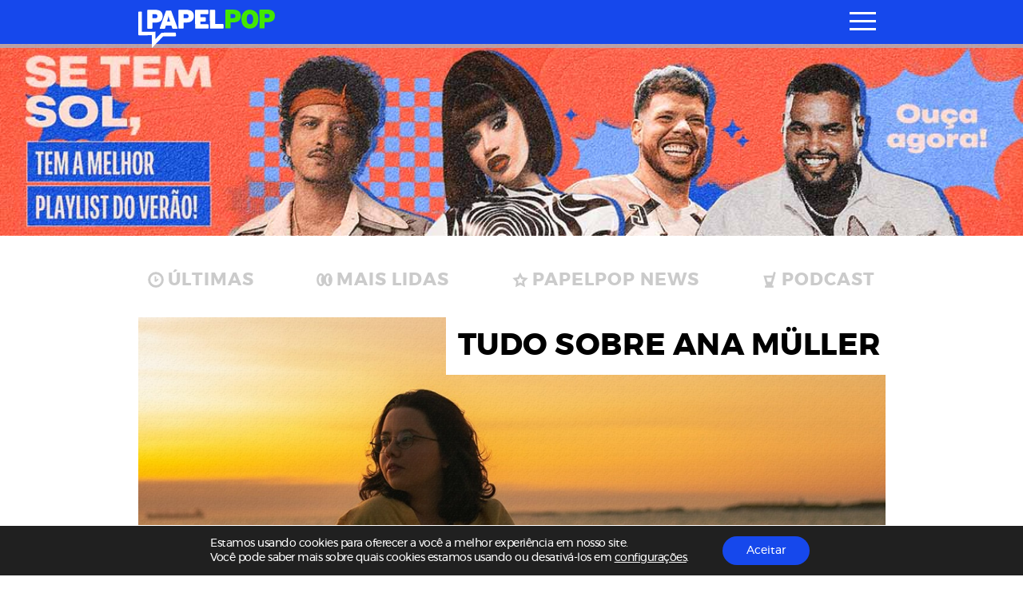

--- FILE ---
content_type: text/html; charset=utf-8
request_url: https://www.google.com/recaptcha/api2/aframe
body_size: 267
content:
<!DOCTYPE HTML><html><head><meta http-equiv="content-type" content="text/html; charset=UTF-8"></head><body><script nonce="lFYiDx07kFqMoSzPJeoiDA">/** Anti-fraud and anti-abuse applications only. See google.com/recaptcha */ try{var clients={'sodar':'https://pagead2.googlesyndication.com/pagead/sodar?'};window.addEventListener("message",function(a){try{if(a.source===window.parent){var b=JSON.parse(a.data);var c=clients[b['id']];if(c){var d=document.createElement('img');d.src=c+b['params']+'&rc='+(localStorage.getItem("rc::a")?sessionStorage.getItem("rc::b"):"");window.document.body.appendChild(d);sessionStorage.setItem("rc::e",parseInt(sessionStorage.getItem("rc::e")||0)+1);localStorage.setItem("rc::h",'1769042830147');}}}catch(b){}});window.parent.postMessage("_grecaptcha_ready", "*");}catch(b){}</script></body></html>